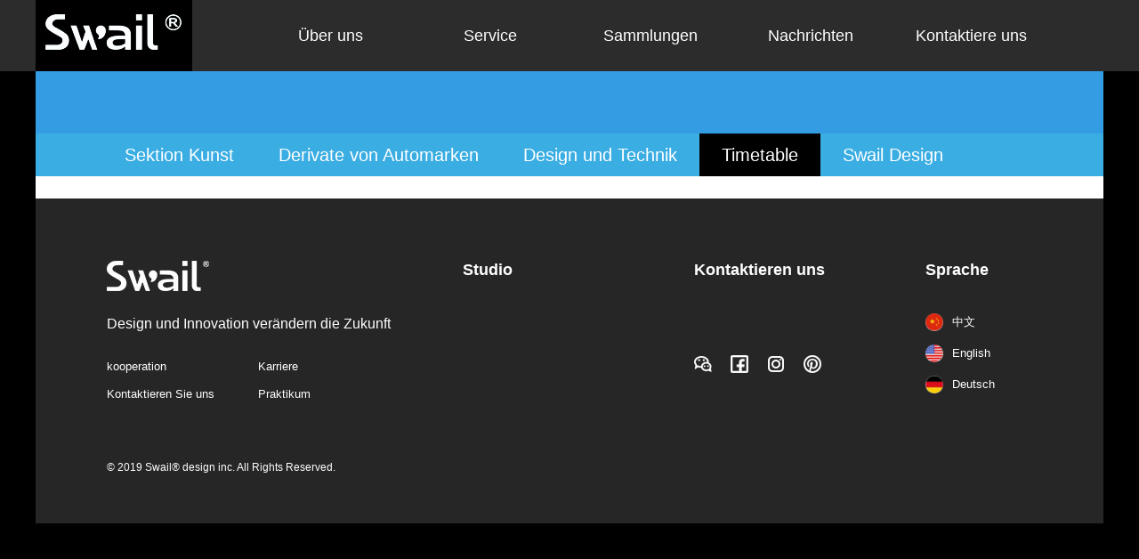

--- FILE ---
content_type: text/html
request_url: http://www.swail.com.cn/De/caseshow.php?id=486&sid=285&tid=264
body_size: 1861
content:
<!DOCTYPE html PUBLIC "-//W3C//DTD XHTML 1.0 Transitional//EN" "http://www.w3.org/TR/xhtml1/DTD/xhtml1-transitional.dtd">
<html xmlns="http://www.w3.org/1999/xhtml">
<head>
<meta http-equiv="Content-Type" content="text/html; charset=utf-8" />
<title> - 2015 - 深圳前海斯威尔创意投资有限公司官网</title>
<meta name="keywords " content=""/>
<meta name="description" content="">
<link href="css/css.css" rel="stylesheet" type="text/css" />
<script language="javascript" src="js/jquery-1.7.2.min.js"></script>
<script language="javascript" src="js/index.js"></script>
<script language="javascript" src="js/case.js"></script>
</head>

<body>
<div id="header">
	<div id="webbody">
		<div class="logo_nav"><a href="index.php"><img src="../PIC/logo.jpg" /></a></div>
		<div class="logo_nav_right">
			<a href="about.php">Über uns</a>
			<a href="service.php">Service</a>
			<a href="case.php">Sammlungen</a>
			<a href="news.php">Nachrichten</a>
			<a href="online.php">Kontaktiere uns</a>
		</div>
	</div>
</div>
<div id="mainbody">
	<div id="webbody">
		
		<div class="main_content">
				
		<div class="ny_banner_case">
			<h2></h2>
		</div>
		<div class="ny_title_case">
			<ul>
							<li><a href="case1.php?sid=308&tid=308" >Sektion Kunst</a>
										<dl>
												<dt><a href="case1.php?sid=309&tid=308">2023</a></dt>
											</dl>
									</li>
								<li><a href="case.php?sid=271&tid=271" >Derivate von Automarken</a>
										<dl>
												<dt><a href="case.php?sid=277&tid=271">Mercedes-Benz</a></dt>
												<dt><a href="case.php?sid=276&tid=271">Porsche</a></dt>
												<dt><a href="case.php?sid=278&tid=271">BMW</a></dt>
												<dt><a href="case.php?sid=291&tid=271">Ferrari</a></dt>
												<dt><a href="case.php?sid=293&tid=271">VOLVO</a></dt>
												<dt><a href="case.php?sid=294&tid=271">Volkswagen</a></dt>
												<dt><a href="case.php?sid=295&tid=271">BYD</a></dt>
												<dt><a href="case.php?sid=297&tid=271">INFINITI</a></dt>
											</dl>
									</li>
								<li><a href="case.php?sid=302&tid=302" >Design und Technik</a>
										<dl>
												<dt><a href="case.php?sid=304&tid=302">Die Ergebnisse neuer Energietechnologien</a></dt>
												<dt><a href="case.php?sid=305&tid=302"></a></dt>
											</dl>
									</li>
								<li><a href="case.php?sid=264&tid=264" class='sel'>Timetable</a>
										<dl>
												<dt><a href="case.php?sid=307&tid=264">2023</a></dt>
												<dt><a href="case.php?sid=306&tid=264">2019</a></dt>
												<dt><a href="case.php?sid=296&tid=264">2016</a></dt>
												<dt><a href="case.php?sid=285&tid=264">2015</a></dt>
												<dt><a href="case.php?sid=279&tid=264">2014</a></dt>
												<dt><a href="case.php?sid=280&tid=264">2013</a></dt>
												<dt><a href="case.php?sid=281&tid=264">2012</a></dt>
											</dl>
									</li>
								<li><a href="case.php?sid=287&tid=287" >Swail Design</a>
										<dl>
												<dt><a href="case.php?sid=289&tid=287">Design for Life</a></dt>
											</dl>
									</li>
							</ul>
			<div class="cle"></div>
		</div>
			<div class="main_content_case">
				
								
			<div class="cle"></div>
			
		</div>	  
			<div class="cle"></div>
			
		</div>
	</div>
</div>

<div id="footer">
	<div id="webbody" style="background-color:#262626;">
		
		<div class="foot_01" style="background:url(../PIC/1b1f4e85dc5bebed9b7c10560a51024b.jpg) no-repeat left top;">
			<h2 style="line-height:24px; padding-top:25px;">Design und Innovation verändern die Zukunft</h2>
			<ul>
								<li><a href="other.php?id=64">kooperation</a></li>
								<li><a href="other.php?id=65">Karriere</a></li>
								<li><a href="other.php?id=66">Kontaktieren Sie uns</a></li>
								<li><a href="other.php?id=67">Praktikum</a></li>
							</ul>
			<div class="cle"></div>
		</div>
		
		<div class="foot_02">
			<h2>Studio</h2>
			<p>
								<a href="other.php?id=66" target="_blank"></a><BR />
								<a href="other.php?id=66" target="_blank"></a><BR />
							</p>
			<div class="cle"></div>
		</div>
		
		<div class="foot_02">
			<h2>Kontaktieren uns</h2>
			<p>
							</p>
			<ul>
								
				<li><a href="javascript:void(0)" class='ishowbox' onclick='return false;' style="background:url(../PIC/91d2764c628bc9ce18b3a9e26ffc082a.png) no-repeat" target="_blank"></a></li>
								
				<li><a href="https://www.facebook.com/Swail-776543402718165/?modal=admin_todo_tour"  style="background:url(../PIC/0a18f082e34d21bf77aa4d3a32f2371f.png) no-repeat" target="_blank"></a></li>
								
				<li><a href="https://www.instagram.com/swail.chn/"  style="background:url(../PIC/d37d60b8c656c2a4464375c4c1c7f505.png) no-repeat" target="_blank"></a></li>
								
				<li><a href="https://www.pinterest.com/swailchn/"  style="background:url(../PIC/092453b2a0749f7a11f23f22f4209941.png) no-repeat" target="_blank"></a></li>
							</ul>
			<div class="cle"></div>
		</div>

		<div class="foot_02" style="width:120px;">
			<h2>Sprache</h2>
			<p>
				<a href="/"><img src="../images/lan1.png" width="20"><span>中文</span></a><BR />
				<a href="/En"><img src="../images/lan2.png" width="20"><span>English</span></a><BR />
				<a href="/De"><img src="../images/lan3.png" width="20"><span>Deutsch</span></a><BR />
			</p>
			<div class="cle"></div>
		</div>
		
		<div id="footer_nav">
			<p><span style="color:#FFFFFF;">&copy; 2019 Swail&reg;&nbsp;design inc.&nbsp;All Rights Reserved.</span></p>
		</div>
		
		<div class="cle"></div>
		
	</div>
	
	
</div>

<div class="ewm_show">
	<div class="ewm_box">
		<table width="100%" height="155">
			<tr>
			<td width="180"> </td>
			<td style="background-color:#fff;" align="center"><img src="images/ewm.png" height="100"></td>
			</tr>
		</table>
	</div>
</div>
</body>
</html>

--- FILE ---
content_type: text/css
request_url: http://www.swail.com.cn/De/css/css.css
body_size: 4045
content:
@charset "utf-8";
/* CSS Document */

body{
	margin:0px;
	padding:0px;
	font-family:Helvetica, Arial, sans-serif;
	font-size:12px;
	color:#b8b8b8;
	background-color:#000;
}
a{color:#b8b8b8; text-decoration:none;}
a:hover{color:#ff0000;}
ul,li,dl,dt,p,table,tr,td,form,h1,h2,h3,a,div,img{margin:0; padding:0; font-weight:normal; border:0;}
ul{ list-style-type:none;}
.cle{clear:both;}
img{ border:none;}
.imgmid{display:inline-block;*display:inline;*zoom:1;height:100%;width:1px;margin-left:-1px;vertical-align:middle}/*定义图片居中*/
/*定义全局样式*/

.div_box{width:100%; height:auto; float:left;}
#webbody{width:1200px; margin:0px auto; height:auto; float:none; background-color:#FFFFFF;}
#mainbody{width:100%; height:auto; float:left; margin-top:80px;}
/*定义主框架*/

#header{width:100%; height:80px; float:left; background-color:rgba(45,45,45,0.98); position:fixed; z-index:999999;}
#header_nav{width:1000px; margin:0px auto; height:129px; padding:0px 8px;}
.logo_nav{width:176px; height:80px; float:left;}
.logo_nav_right{width:959px; height:80px; float:left; padding-left:65px;}
.logo_nav_right a{display:block; width:160px; float:left; height:50px; line-height:50px; text-align:center; color:#fff; font-size:18px; margin:15px 10px;}
.logo_nav_right a:hover{color:#fff;}
/*定义LOGO部分*/

#footer{width:100%; height:auto; float:left;}
#footer_nav{height:auto; float:left; padding-bottom:45px; width:1200px;}
#footer_nav p{padding-left:80px; line-height:35px; font-size:12px; color:#656565; padding-top:20px;}

.banner{width:1200px; height:596px; float:left;}
.ny_banner_online{width:1200px; height:312px; float:left;}

#menu_nav{width:100%; height:52px; float:left; background:url(../images/index_09.jpg) repeat-x left top; margin-top:1px;}
#hotnews{float:left; background:url(../images/hot_news.jpg) no-repeat 25px center; padding-left:58px; line-height:52px; height:52px; width:280px;}
#hotnews a{color:#FFFFFF;}
#hotnews a:hover{color:#FF0000;}
#wrap{width:828px; height:52px; font-size:14px; float:right;}
#wrap li {float:right; position: relative; z-index:10000;text-align: center; background:url(../images/menu_15.jpg) no-repeat right center; padding-right:3px; margin-right:3px;}
#wrap li a {display:block;width:86px;height:52px;line-height:52px;text-align:center;font-size:14px; color:#fff;font-family:Helvetica, Arial, sans-serif;}
#wrap li a:hover,#wrap li a.sel{background:url(../images/menu_09.jpg) no-repeat center;}
/*定义导航*/

.w300h300{width:300px; height:300px;}
.w600h600{width:600px; height:600px;}
.w300h600{width:300px; height:600px;}
.w600h300{width:600px; height:300px;}
.w200h200{width:200px; height:200px;}
.width6{float:left; width:600px;}
.i_m_box{float:left; position:relative;}
.type{position:absolute; left:0; top:3px; z-index:111; text-align:center; width:100%; height:auto;}
.type a{display:block; text-align:center;}
.type span{background-color:#fff; font-size:12px; font-weight:bold; color:#000000; margin:0 auto; padding:3px 7px;}
.cont{position:absolute; bottom:0; left:0; width:100%; z-index:222; color:#FFFFFF; background-color:#000000; display:none;vertical-align:bottom;}
.cont h3{font-size:24px; font-weight:bold; color:#FFFFFF;}
.cont p{color:#FFFFFF; padding:10px 0; line-height:20px;}
.cont a.pad01{display:block;}
.cont a.pad02{display:block;}
.vbottom{height:140px;padding:0 23px 15px 23px; margin:0;}
.vbottom1{height:282px;padding:0 23px 15px 23px; margin:0;}
.vbottom2{height:80px;padding:0 23px 15px 23px; margin:0;}
a.i_m_font{width:250px; height:250px; padding:25px; display:block; background-color:#161616; color:#FFFFFF;}
a.i_m_font:hover{background-color:#FFFFFF; color:#000000;}

.i_m_font H3{color:#FFFFFF; font-size:24px; font-weight:bold; padding:25px 0 10px 0;}
.i_m_font p{color:#FFFFFF; font-size:14px;line-height:20px;}
a.i_m_font:hover H3{color:#000000;}
a.i_m_font:hover p{color:#000000;}
.i_m_font p span{color:#48bc01;}
.i_m_shu{padding:20px; width:260px; height:560px; background-color:#FFFFFF; position:absolute; left:0; top:0;}
.i_m_shu h3{font-size:44px; font-weight:bold; padding:40px 0 0 0; color:#000000;}
.i_m_shu h2{font-size:22px; font-weight:bold; color:#000000; padding-bottom:15px;}
.i_m_shu p{line-height:20px; color:#000000; font-size:14px;}
a.i_m_shu:hover{background-color:#000000;}
a.i_m_shu:hover h3{color:#FFFFFF;}
a.i_m_shu:hover h2{color:#FFFFFF;}
a.i_m_shu:hover p{color:#FFFFFF;}
a.i_m_border:hover{border-left:1px solid #000000;border-top:1px solid #000000;}
a.i_m_border1:hover{border-left:1px solid #000000}

.foot_01{float:left; width:400px; padding-top:34px; margin-top:70px; margin-left:80px; padding-bottom:30px;}
.foot_01 h2{font-size:16px; color:#FFFFFF; line-height:65px;}
.foot_01 ul{margin-top:20px;}
.foot_01 li{float:left; width:170px; margin:8px 0;}
.foot_01 li a{font-size:13px; color:#FFFFFF;}

.foot_02{float:left; width:260px; margin-top:70px;}
.foot_02 h2{font-weight:bold; font-size:18px; color:#FFFFFF;}
.foot_02 p{line-height:35px; padding-top:30px;}
.foot_02 p a{font-size:13px; color:#FFFFFF;}
.foot_02 ul{margin-top:55px;}
.foot_02 li{float:left; margin-right:8px;}
.foot_02 li a{display:block; width:33px; height:33px;}
.foot_02 p a img{margin-right: 10px;}
.foot_02 p a img,.foot_02 p a span{display: inline-block; vertical-align: middle;}
.f_l01{background:url(../images/f_r01.jpg) no-repeat;}
.f_l02{background:url(../images/f_r02.jpg) no-repeat;}
.f_l03{background:url(../images/f_r03.jpg) no-repeat;}
.f_l04{background:url(../images/f_r04.jpg) no-repeat;}
.f_l05{background:url(../images/f_r05.jpg) no-repeat;}

.about_banner{width:1200px; height:357px; float:left; background-color:#FFFFFF;}
.about_banner h2{font-size:46px; float:left; width:600px; color:#000000; font-weight:bold; margin-top:150px; padding:0 0 0 80px;}
.about_banner p{float:right; display:block; margin:100px 40px 0 0; width:450px; padding:15px; background-color:#f8f8f8; line-height:35px; font-size:24px; color:#000000;}

.online_jianjie{
	width:1200px;
	height:auto;
	float:left;
	background-color:#f8f8f8;
	padding:40px 110px 60px 70px;
	box-sizing:border-box;
	-moz-box-sizing:border-box; /* Firefox */
	-webkit-box-sizing:border-box; /* Safari */
}
.online_jianjie p{line-height:35px; padding: 13px 0; color:#333333; font-weight:normal;}

.online_title{float:left; width:1200px; border-top:1px solid #ededed; border-bottom:1px solid #ededed; text-align:center; padding:30px 0; font-size:18px; color:#359ee2; background-color:#ffffff;}

.online_title a{display:block; width:115px; padding:5px 0;font-size:18px; color:#359ee2; background-color:#ffffff; text-align:center; border-radius:5px;}
.online_title a:hover,.online_title a.sel{background-color:#359ee2; color:#FFFFFF;}

.online_form{float:left; width:1200px; background-color:#FFFFFF; height:auto; padding:90px 0 120px 0;}
.online_form li{float:left; width:460px; margin:10px 0 10px 100px; line-height:26px; color:#333333;}
.online_form li span{color:#44bd54;}
.online_form li input{width:458px; height:35px; line-height:35px; background-color:#f6f6f6; border:1px solid #f2f2f0; color:#333333;}
.online_form li textarea{width:458px; height:65px; line-height:35px; background-color:#f6f6f6; border:1px solid #f2f2f0; color:#333333;}
.sub_form{margin-left:100px; border:2px solid #161616; background-color:#FFFFFF; padding:3px 15px; font-size:14px; color:#000000; text-align:center; cursor:pointer;}

.feedback_textarea{margin-left:100px; background-color:#f6f6f6; width:990px; padding:5px; height:190px; float:left; border:0px; margin-bottom:25px;color:#333333;}
.ny_banner_service{width:1200px; height:auto; background-color:#ffec1b; color:#000000; font-size:36px; line-height:40px;}
.ny_banner_service p{padding:100px 0 100px 100px; line-height:55px; color:#000000; font-size:48px; font-weight:bold;}
.ny_banner_service p span{color:#FFFFFF;font-size:48px; font-weight:bold;}

.ny_banner_other{width:1200px; height:auto; background-color:#48bc01; color:#000000; font-size:36px; line-height:40px;}
.ny_banner_other p{padding:100px 0 100px 100px; line-height:55px; color:#ffffff; font-size:48px; font-weight:bold;}

.ny_title_service{width:1200px; height:auto; background-color:#fdf7a1; float:left;}
.ny_title_service ul{margin-left:75px;}
.ny_title_service li{float:left;}
.ny_title_service li a{display:block; line-height:48px; padding:0 25px; text-align:center; font-size:20px; font-weight:normal; color:#000000;}
.ny_title_service li a:hover,.ny_title_service li a.sel{background-color:#ffec1b;}

.main_content_service{
	width:1200px;
	height:auto;
	background-color:#fff;
	float:left;
	line-height:26px;
	padding: 35px;
	box-sizing:border-box;
	-moz-box-sizing:border-box; /* Firefox */
	-webkit-box-sizing:border-box; /* Safari */
}
.main_content_service img{max-width: 100%;}
.main_content_service_small{height:auto; background-color:#fff; line-height:26px;}
.main_content_case{height:auto; background-color:#fff; padding:25px 0; line-height:26px;}
.main_content_case h2{font-size:24px; padding:8px 0; text-align:center; line-height:35px;}
.main_content_case img{max-width: 100%;}
.ny_title_other{width:1200px; height:auto; background-color:#5bdb0c; float:left;}
.ny_title_other ul{margin-left:75px;}
.ny_title_other li{float:left;}
.ny_title_other li a{display:block; line-height:48px; padding:0 25px; text-align:center; font-size:20px; font-weight:normal; color:#000000;}
.ny_title_other li a:hover,.ny_title_other li a.sel{background-color:#48bc01; color:#FFFFFF;}

.service_pic{width:1200px; height:auto; float:left;}
.service_pic img{max-width:1200px;}
.service_content_box1{float:left; width:1200px; background-color:#FFFFFF; height:auto; padding:60px 0;}
.service_content_box1 table{margin-left:35px;}
.service_content_box1 td{padding-left:65px; width:470px; font-size:15px; color:#333333; vertical-align:top;}
.service_content_box1 td p{margin-bottom:28px; font-size:15px; color:#333333; line-height:28px;}

.service_content_box1 li{float:left; width:370px; margin:50px 30px 50px 100px; padding-left:30px;}
.service_content_box1 li h2{line-height:23px; font-size:18px; font-weight:bold; color:#329de3;}
.service_content_box1 li p{line-height:25px; color:#333; padding-top:12px; font-size:16px;}
.ser_icon_01{background:url(../images/service_icon_01.jpg) no-repeat left top;}
.ser_icon_02{background:url(../images/service_icon_02.jpg) no-repeat left top;}
.ser_icon_03{background:url(../images/service_icon_03.jpg) no-repeat left top;}
.ser_icon_04{background:url(../images/service_icon_04.jpg) no-repeat left top;}


.ny_banner_news{width:1200px; height:auto; background-color:#349ce3; color:#ffffff; font-size:36px; line-height:40px;}
.ny_banner_news p{padding:100px 0 100px 100px; line-height:55px; color:#ffffff; font-size:48px; font-weight:bold;}

.news_p01{width:601px; height:auto; float:left; background-color:#FFFFFF;}
.news_p02{width:301px; height:auto; float:left; background-color:#FFFFFF;}
.news_p03{width:298px; height:auto; float:left; background-color:#FFFFFF;}

.n_title{background-color:#262626; line-height:38px; color:#656661; font-size:13px; padding:35px 0; border-right:1px solid #616161;}
.n_title p{padding-left:18px;}
.n_title ul{margin-left:18px;}
.n_title li{float:left; margin-right:8px;}
.n_title li a{display:block; padding:0 10px; background-color:#404040; color:#fff; font-size:13px; line-height:30px; border-radius:5px;}
.n_title li a:hover,.n_title li a.sel{background-color:#FFFFFF; color:#333333;}

.n_content_1 a.pic{width:600px;background-color:#FFFFFF;border-right:1px solid #ededed; display:block; height:auto; margin:0; padding:0;}
.n_content_1 a.big{width:550px; padding:30px 30px 30px 20px; float:left; display:block; background-color:#FFFFFF; border-bottom:1px solid #ededed;border-right:1px solid #ededed; line-height:26px; font-size:15px; color:#333;}
.n_content_1 a.big h2{font-size:24px; font-weight:bold; color:#000000; padding-bottom:15px;}
.n_content_1 a.big:hover{background-color:#000000; color:#FFFFFF; border-right:1px solid #000000;}
.n_content_1 a.big:hover h2{color:#FFFFFF;}

.news_middle_list{width:300px; height:auto;border-right:1px solid #ededed; border-bottom:1px solid #ededed;}

.i_s_shu{padding:20px; float:left; width:260px; height:auto; background-color:#FFFFFF; position:relative; left:0; top:0;border-bottom:1px solid #ededed;border-right:1px solid #ededed; padding-bottom:50px;}
.i_s_shu h3{font-size:44px; font-weight:bold; color:#000000;}
.i_s_shu h2{font-size:28px; font-weight:bold; color:#000000; padding-bottom:15px;}
.i_s_shu img{margin-bottom:40px;}
.i_s_shu p{line-height:26px; color:#333; font-size:16px; }
a.i_s_shu:hover{background-color:#000000;}
a.i_s_shu:hover h3{color:#FFFFFF;}
a.i_s_shu:hover h2{color:#FFFFFF;}
a.i_s_shu:hover p{color:#FFFFFF;}


.i_j_shu{padding:19px; float:left; width:260px; height:auto; background-color:#FFFFFF; position:relative; left:0; top:0;border-bottom:1px solid #ededed;padding-bottom:35px;}
.i_j_shu h3{font-size:44px; font-weight:bold; color:#000000;}
.i_j_shu h2{font-size:28px; font-weight:bold; color:#000000; padding-bottom:15px;}
.i_j_shu img{margin-bottom:32px;}
.i_j_shu p{line-height:26px; color:#333; font-size:16px;}
.i_j_shu span{color:#333;font-size:13px;}
a.i_j_shu:hover{background-color:#000000;}
a.i_j_shu:hover h3{color:#FFFFFF;}
a.i_j_shu:hover h2{color:#FFFFFF;}
a.i_j_shu:hover p{color:#FFFFFF;}
a.i_j_shu:hover span{color:#FFFFFF;}

.i_j_bgbox{float:left; width:298px; height:300px; background-color:#48bc01;}


.ny_banner_case{width:1200px; height:auto; background-color:#349ce3; font-size:36px; line-height:40px;}
.ny_banner_case p{padding:100px 0 100px 100px; line-height:55px; color:#ffffff; font-size:48px; font-weight:bold;}
.ny_banner_case h2{padding:35px 0 35px 100px; line-height:55px; color:#ffffff; font-size:24px; font-weight:bold;}

.ny_title_case{width:1200px; height:auto; background-color:#3aade3; float:left;}
.ny_title_case ul{margin-left:75px;}
.ny_title_case li{float:left; position:relative; z-index:999999999;}
.ny_title_case li dl{position:absolute; top:48px; left:0; background-color:#242424; display:none;}
.ny_title_case li a{display:block; line-height:48px; padding:0 25px; text-align:center; font-size:20px; font-weight:normal; color:#ffffff;}
.ny_title_case li a:hover,.ny_title_case li a.sel{background-color:#000000;}

.case_new_jianjie{float:left; width:1200px; height:auto; background-color:#FFFFFF;}
.case_new_jianjie p{padding:70px 200px 55px 100px;line-height:43px;font-size:28px;color:#333333;}

.case_new_content{width:1200px; height:600px; overflow:hidden;}
.case_new_content .pic{float:left; width:600px; height:600px;}
.case_new_content .picname{float:left; width:350px; height:400px; background-color:#FFFFFF; line-height:26px; font-size:15px; color:#585858; padding:100px 150px 100px 100px;}
.case_new_content .picname h2{color:#349de1; font-weight:bold; font-size:24px; padding-bottom:15px;}

.msgbox_title{top:0; width:1220px; height:46px; margin:0 auto; position:fixed;}
.msgbox_title h2{line-height:45px;color:#333;background-color:#FFFFFF; padding:0 10px;font-family:'微软雅黑','黑体'; font-size:18px; font-weight:bold; border-bottom:1px solid #757575;}
.msgbox_title h2 a{display:block; float:right; color:#FF0000; line-height:18px; font-size:45px; padding:0 3px; margin-top:10px;}
.msgbox_title h2 a:hover{color:#FF0000;}

.didiv{width:100%; height:100%; position:fixed;_position:absolute; background-color:#000; z-index:999999;filter:alpha(opacity=15);-moz-opacity:0.15;-khtml-opacity: 0.15;opacity: 0.15; left:0; top:0;}
.waibody{position:absolute;width:100%;height:100%;left:0;top:0;overflow-y:auto;overflow-x:none;z-index:999999999;}
.DownloadBox{width:1220px; height:auto; padding-top:46px; position:relative; margin:0 auto; background-color:#FFFFFF;}
.DownloadBox .content{padding:10px; margin-top:46px; width:1200px;color:#666666; line-height:26px; height:100%;text-align:center; }
.DownloadBox .content p{margin-bottom:12px;}
.DownloadBox .content img{max-width:1200px;}


/* qqshop focus */
#focus {width:1200px; height:596px; overflow:hidden; position:relative;}
#focus ul {height:596px; position:absolute;}
#focus ul li {float:left; width:1200px; height:596px; overflow:hidden; position:relative;}
#focus ul li div {position:absolute; overflow:hidden;}
#focus .btnBg {position:absolute; width:1200px; height:20px; left:0; bottom:0;}
#focus .btn {position:absolute; width:1160px; height:10px; padding:10px 20px; right:0; bottom:0; text-align:right;}
#focus .btn span {display:inline-block; _display:inline; _zoom:1; width:20px; height:5px; _font-size:0; margin-left:5px; cursor:pointer; background:#000;}
#focus .btn span.on {background:#000;}
#focus .preNext {width:45px; height:100px; position:absolute; top:90px; background:url(img/sprite.png) no-repeat 0 0; cursor:pointer;}
#focus .pre {left:0;}
#focus .next {right:0; background-position:right top;}


/*  二维码展示 */

	.ewm_show{
		position: fixed;
		background: rgba(0,0,0,.7);
		top: 0; left: 0; right: 0; bottom: 0;
		z-index: 99999999;
		display: none;
	}

	.ewm_box{
		position: absolute;
		width: 340px;
		height: 155px;
		border: 6px solid #fff;
		padding: 6px;
	    background: #349ce3 url(../images/logo.png) no-repeat 25px center;
	    top: 50%;
	    left: 50%;
	    margin: -83px 0 0 -176px;
	    text-align: right;
	    display:block;
	}
	.ewm_box a{
		line-height: 155px;
		height: 155px;
		background: #fff;
		text-align: center;
		width: 150px;
		overflow:hidden;
	    position:relative;
	    left: 190px;
	    display:table-cell;
	    vertical-align:middle;
	}
	.ewm_box a span{
	    position:static;
	    *position:absolute; /*针对IE6/7的Hack*/
	    top:50%; /*针对IE6/7的Hack*/
	}
	.ewm_box a span img {
	    position:static;
	    *position:relative; /*针对IE6/7的Hack*/
	    top:-50%;left:-50%; /*针对IE6/7的Hack*/
	    vertical-align: middle;
		max-width: 90px;
		min-height: 100px;
		line-height: 155px;
	}

--- FILE ---
content_type: application/javascript
request_url: http://www.swail.com.cn/De/js/case.js
body_size: 711
content:
$.fn.extend({
	
	AboutBox:function(cs,title){
		//输出下载列表框
		htmlstr="<div class='waibody'><div class='DownloadBox'>";
		htmlstr=htmlstr+"<div class='msgbox_title'><h2><a href='javascript:void(0)' id='msgClose'>×</a>"+title+"</h2></div>";
		htmlstr=htmlstr+"<div class='content'>";
		htmlstr=htmlstr+cs;
		htmlstr=htmlstr+"</div></div></div><div class='didiv'></div>";
		$(this).append(htmlstr);
		
		},
	closeDownloadBox:function() {            
	   $(this).click(function(){ 
			
			  $('div.didiv').remove();
			  $('div.DownloadBox').remove();
			  $('div.waibody').remove();
			  $('div.msgbox_title').remove();
			  
			$("html").css("overflow",'auto');
			$("body").css({overflow:'auto',height:'100%'});

		});           
      },
	
})


		
		

$.fn.extend({
	
	ShowAboutContent:function(){
		
		
		$(this).click(function(){
			
			var conid=$(this).attr("rel");
			var title=$(this).attr("title");
	
			if(conid=="" || conid==null){
				alert("参数错误!");
			}
			else
			{
				//输入下载结果!
				$.post("CasesAjax.php",{id:conid,act:'AboutContent'},function(data,status){
				
				if(status=="success"){
					
					$("html").css("overflow",'hidden');
					$("body").css({overflow:'hidden',height:'100%'});
					$("body").scrollTop(0);
					
					if(data!=null&&data!="")
					{
						
						$("body").AboutBox(data,title);
						$("#msgClose").closeDownloadBox();
						
					}
					
					
					
					}
					
					})
			}
			
		})
		
	}
	
})



$(document).ready(function(){
	
	$(".q_case").ShowAboutContent();
							   
})

--- FILE ---
content_type: application/javascript
request_url: http://www.swail.com.cn/De/js/index.js
body_size: 475
content:
$.fn.extend({
	
	showcontent:function(){
		
		$(this).hover(function(){
			
			$(this).children('.cont').show();
			
		},function(){
			
			
			$(this).children('.cont').hide();
			
			
		})
		
	},
	showsubmenu:function(){
		
		$(this).hover(function(){
			
			$(this).children('dl').show();
			
		},function(){
			
			
			$(this).children('dl').hide();
			
			
		})
		
	},
	showform:function(){
		
		$(this).click(function(){
			
			formID=$(this).parent().index();
			aObj=$(this).parent().eq(formID);
			hideobj=$(".online_title table tr td a.sel").parent().not(aObj);
			hideobj.children("a").removeClass('sel');
			$(this).addClass('sel');
			
			formObj=$(".online_form").eq(formID);
			$(".online_form:visible").not(formObj).hide();
			formObj.show();
			
		});
		
	}
	
	
	
})

$(document).ready(function(){
	
	$(".i_m_box").showcontent();
	$(".online_title table tr td a").showform();
	$(".ny_title_case ul li").showsubmenu();

	//  底部弹出层
	$(document).click(function(){
		 $('.ewm_show').hide();
	 });
 
	$(".ishowbox").click(function(event){
			 event.stopPropagation();
			 if($(".ewm_show").is(':visible')){
				 $('.ewm_show').hide();
			    }else{
			    	$('.ewm_show').show();
			    }
	});
	
})
